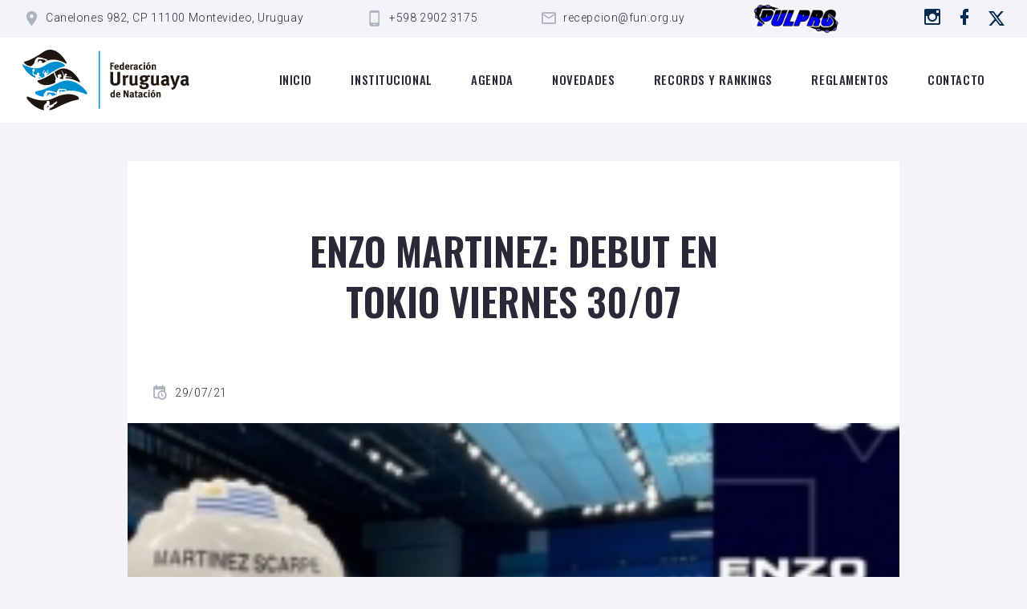

--- FILE ---
content_type: text/html; charset=UTF-8
request_url: https://fun.org.uy/novedad-individual.php?id=924
body_size: 5231
content:
<!DOCTYPE html>
<html class="wide wow-animation" lang="en">

<head>
    <!-- Site Title-->
    <title>Federación uruguaya de natación</title>
    <meta name="format-detection" content="telephone=no">
    <meta name="viewport" content="width=device-width, height=device-height, initial-scale=1.0, maximum-scale=1.0, user-scalable=0">
    <meta http-equiv="X-UA-Compatible" content="IE=edge">
    <meta charset="utf-8">
    <link rel="icon" href="images/favicon.png" type="image/x-icon">
    <!-- Stylesheets-->
    <link rel="stylesheet" type="text/css" href="//fonts.googleapis.com/css?family=Oswald:500,600,700|Roboto:300,300i,700|Condiment">
    <link rel="stylesheet" href="css/bootstrap.css">
    <link rel="stylesheet" href="css/fonts.css">
    <link rel="stylesheet" href="css/style.css" id="main-styles-link">
    <!--[if lt IE 10]>
    <div style="background: #212121; padding: 10px 0; box-shadow: 3px 3px 5px 0 rgba(0,0,0,.3); clear: both; text-align:center; position: relative; z-index:1;"><a href="http://windows.microsoft.com/en-US/internet-explorer/"><img src="images/ie8-panel/warning_bar_0000_us.jpg" border="0" height="42" width="820" alt="You are using an outdated browser. For a faster, safer browsing experience, upgrade for free today."></a></div>
    <script src="js/html5shiv.min.js"></script>
    <![endif]-->
</head>

<body>
    <div class="preloader loaded">
        <!--  <div class="preloader-body">
            <div class="cssload-box cssload-loading"></div>
        </div> -->
    </div>
    <div class="page text-center">

          <!-- Page Header-->
  <header class="section page-header">
    <!-- RD Navbar-->
    <div class="rd-navbar-wrap">
      <nav class="rd-navbar rd-navbar-classic" data-layout="rd-navbar-fixed" data-sm-layout="rd-navbar-fixed" data-md-layout="rd-navbar-fixed" data-md-device-layout="rd-navbar-fixed" data-lg-layout="rd-navbar-static" data-lg-device-layout="rd-navbar-static" data-xl-layout="rd-navbar-static" data-xl-device-layout="rd-navbar-static" data-lg-stick-up-offset="78px" data-xl-stick-up-offset="98px" data-xxl-stick-up-offset="118px" data-lg-stick-up="true" data-xl-stick-up="true" data-xxl-stick-up="true">
        <div class="rd-navbar-collapse-toggle rd-navbar-fixed-element-1" data-rd-navbar-toggle=".rd-navbar-collapse">
          <span></span>
        </div>
        <div class="rd-navbar-aside-outer rd-navbar-collapse bg-default">
          <div class="rd-navbar-aside">
            <ul class="list-inline list-inline-xxl">
              <li>
                <div class="unit unit-spacing-xs">
                  <div class="unit-left"><span class="icon mdi mdi-map-marker"></span></div>
                  <div class="unit-body">
                    <a href="https://www.google.com/maps/search/?api=1&query=Canelones+982%2C+CP+11100+Montevideo%2C+Uruguay" target="_blank">
                      Canelones 982, CP 11100 Montevideo, Uruguay
                    </a>
                  </div>

                </div>
              </li>
              <li>
                <div class="unit unit-spacing-xs">
                  <div class="unit-left"><span class="icon mdi mdi-cellphone-android"></span></div>
                  <div class="unit-body"><a href="tel:#">+598 2902 3175</a></div>
                </div>
              </li>
              <li>
                <div class="unit unit-spacing-xs">
                  <div class="unit-left"><span class="icon mdi mdi-email-outline"></span></div>
                  <div class="unit-body"><a href="mailto:recepcion@fun.org.uy" target="_blank">recepcion@fun.org.uy</a></div>
                </div>
              </li>
              <li>
                <div class="unit unit-spacing-xs">
                  <a target="_blank" href="https://www.fun.pulpro.com"><img src="images/logo_pulpro.png" width="120px" alt="pulpro"></a>
                </div>
              </li>
            </ul>
            <ul class="list-social">
                <li><a aria-label="Ir a instagram" class="icon mdi mdi-instagram" href="https://www.instagram.com/funoficial.uy/" target="_blank"></a></li>
                <li><a aria-label="Ir a Facebook" class="icon mdi mdi-facebook" href="https://www.facebook.com/FederacionUruguayadeNatacion" target="_blank"></a></li>
                <li><a title="Ir a X"  href="https://x.com/Funfederacionuy?t=1H7-jhEGjMEQH86ZY3_WuQ&s=08" target="_blank"><img src="images/icono_x.svg" alt="" width="22px" height="" style="margin-top: -3px;"/></a></li>
            </ul>
          </div>
        </div>
        <div class="rd-navbar-main-outer">
          <div class="rd-navbar-main">
            <!-- RD Navbar Panel-->
            <div class="rd-navbar-panel">
              <!-- RD Navbar Toggle-->
              <button class="rd-navbar-toggle" data-rd-navbar-toggle=".rd-navbar-nav-wrap"><span></span></button>
              <!-- RD Navbar Brand-->
              <div class="rd-navbar-brand"><a aria-label="Logo de la FUN" class="brand" href="index.php"><img class="brand-logo-dark logoResponsive" src="images/logo_fun.svg" alt="" width="250px" height="93px" /><img class="brand-logo-light" src="images/logo_fun_diapo.svg" alt="" width="250px" height="93px" /></a>
              </div>
            </div>
            <div class="rd-navbar-main-element">
              <div class="rd-navbar-nav-wrap">
                <!-- RD Navbar Nav-->
                <ul class="rd-navbar-nav">
                  <li class="rd-nav-item "><a class="rd-nav-link" href="index.php">Inicio</a>
                  </li>
                  <li class="rd-nav-item"><a class="rd-nav-link" href="institucional.php">Institucional</a>
                  </li>
                  <li class="rd-nav-item "><a class="rd-nav-link" href="calendario.php">Agenda</a>
                  </li>
                  <li class="rd-nav-item"><a class="rd-nav-link" href="novedad.php">Novedades</a>
                  </li>

                  <li class="rd-nav-item"><a class="rd-nav-link" href="records-rankings.php" target="_blank">Records y rankings</a>
                    <!-- http://ranking.fun.org.uy/general -->

                  </li>
                  <li class="rd-nav-item"><a class="rd-nav-link" href="reglamentos.php">Reglamentos</a>
                  </li>
                  <li class="rd-nav-item"><a class="rd-nav-link" href="contacto.php">Contacto</a>
                  </li>
                </ul>
              </div>

            </div>
          </div>
        </div>
      </nav>
    </div>
  </header>

                    <div class="container mt-5">
                <div class="row row-50 justify-content-center">
                    <div class="col-lg-11 col-xl-10">
                        <div class="section-blog-post">
                            <div class="section-blog-post-header">
                                <h1>ENZO MARTINEZ: DEBUT EN TOKIO VIERNES 30/07</h1>
                                <div class="post-bottom-panel">
                                    <div>
                                        <div class="group-xl">

                                            <div class="post-modern-time"><span class="post-icon icon mdi mdi-calendar-clock"></span>
                                                <time>
                                                    29/07/21</time>
                                            </div>
                                        </div>
                                    </div>

                                    <div>
                                        <div class="group-xl">
                                            <div class="post-modern-views"></div>
                                        </div>
                                    </div>

                                </div>
                            </div>

                            <div class="section-blog-post-figure">
                                                                    <img src="https://www.fun.org.uy/archivos/novedades/imagen_principal/n_924_th.jpg" alt="news" width="970" height="647">

                                                                <span class="badge badge-primary">Novedad</span>
                            </div>
                            <div class="section-blog-post-content">
                                <h5><div class="o9v6fnle cxmmr5t8 oygrvhab hcukyx3x c1et5uql ii04i59q" style="overflow-wrap: break-word; margin: 0.5em 0px 0px; white-space: pre-wrap; font-family: &quot;Segoe UI Historic&quot;, &quot;Segoe UI&quot;, Helvetica, Arial, sans-serif; color: rgb(5, 5, 5); font-size: 15px; background-color: rgb(255, 255, 255);">
<div dir="auto" style="font-family: inherit;">Enzo Mart&iacute;nez estar&aacute; debutando en <span style="font-family:inherit"><a class="oajrlxb2 g5ia77u1 qu0x051f esr5mh6w e9989ue4 r7d6kgcz rq0escxv nhd2j8a9 nc684nl6 p7hjln8o kvgmc6g5 cxmmr5t8 oygrvhab hcukyx3x jb3vyjys rz4wbd8a qt6c0cv9 a8nywdso i1ao9s8h esuyzwwr f1sip0of lzcic4wl py34i1dx gpro0wi8" href="https://l.facebook.com/l.php?u=https%3A%2F%2Fwww.instagram.com%2F_u%2Ftokyo2020%3Ffbclid%3DIwAR3us7qhtjR-pPuAgrXoxyZJT7MknezxMbyLiX7Emqr29bxWr4AzJ8J_l7g&amp;h=AT0tPsd3NyTSmqX4wXB2g4v5gLvPSVJiRip89S9rUarZrVRH_6hyRZovvmh7_9E9XQdy92DnYzlinkTbIN3iTFIGJEs_oCksv93JDCnZE1eu53JCDXFgrczXZF9Drm9rprOZ&amp;__tn__=-UK-R&amp;c[0]=[base64]" rel="nofollow noopener" style="cursor: pointer; text-decoration-line: none; outline: none; list-style: none; border-width: 0px; border-style: initial; border-color: initial; padding: 0px; margin: 0px; touch-action: manipulation; background-color: transparent; text-align: inherit; display: inline; -webkit-tap-highlight-color: transparent; box-sizing: border-box; font-family: inherit;" tabindex="0" target="_blank">@tokyo2020</a></span> este viernes a las 7:12 am de <span style="font-family:inherit"><img alt="????????" src="https://static.xx.fbcdn.net/images/emoji.php/v9/t40/1/16/1f1fa_1f1fe.png" style="border:0px; height:16px; width:16px" /></span> en los 50 metros libre.</div>
</div>

<div class="o9v6fnle cxmmr5t8 oygrvhab hcukyx3x c1et5uql ii04i59q" style="overflow-wrap: break-word; margin: 0.5em 0px 0px; white-space: pre-wrap; font-family: &quot;Segoe UI Historic&quot;, &quot;Segoe UI&quot;, Helvetica, Arial, sans-serif; color: rgb(5, 5, 5); font-size: 15px; background-color: rgb(255, 255, 255);">
<div dir="auto" style="font-family: inherit;">Ira en la serie 6, carril 1.</div>
</div>

<div class="o9v6fnle cxmmr5t8 oygrvhab hcukyx3x c1et5uql ii04i59q" style="overflow-wrap: break-word; margin: 0.5em 0px 0px; white-space: pre-wrap; font-family: &quot;Segoe UI Historic&quot;, &quot;Segoe UI&quot;, Helvetica, Arial, sans-serif; color: rgb(5, 5, 5); font-size: 15px; background-color: rgb(255, 255, 255);">
<div dir="auto" style="font-family: inherit;">&Eacute;xitos <span style="font-family:inherit"><a class="oajrlxb2 g5ia77u1 qu0x051f esr5mh6w e9989ue4 r7d6kgcz rq0escxv nhd2j8a9 nc684nl6 p7hjln8o kvgmc6g5 cxmmr5t8 oygrvhab hcukyx3x jb3vyjys rz4wbd8a qt6c0cv9 a8nywdso i1ao9s8h esuyzwwr f1sip0of lzcic4wl py34i1dx gpro0wi8" href="https://l.facebook.com/l.php?u=https%3A%2F%2Fwww.instagram.com%2F_u%2Fenzomartinez15%3Ffbclid%3DIwAR3E8cEZmzXO7KSnqm2XL7u78q7Wzh0mfFOFQRSJ8pjGDwG6CfdAZtYfPh4&amp;h=AT1yw9JkVitpPYwukovVEQ-nmnQ7XwJOXVTF9hQP63KXR1Eo4xASwo-7pqCFszsgAuIG98SNlWc2C_70Zk2NKQcOAxdXxoa4pUWR47gOMTkXx5VYgtImKUK2Ex2AW-7d7MLT&amp;__tn__=-UK-R&amp;c[0]=[base64]" rel="nofollow noopener" style="cursor: pointer; text-decoration-line: none; outline: none; list-style: none; border-width: 0px; border-style: initial; border-color: initial; padding: 0px; margin: 0px; touch-action: manipulation; background-color: transparent; text-align: inherit; display: inline; -webkit-tap-highlight-color: transparent; box-sizing: border-box; font-family: inherit;" tabindex="0" target="_blank">@enzomartinez15</a></span> !</div>
</div>

<div class="o9v6fnle cxmmr5t8 oygrvhab hcukyx3x c1et5uql ii04i59q" style="overflow-wrap: break-word; margin: 0.5em 0px 0px; white-space: pre-wrap; font-family: &quot;Segoe UI Historic&quot;, &quot;Segoe UI&quot;, Helvetica, Arial, sans-serif; color: rgb(5, 5, 5); font-size: 15px; background-color: rgb(255, 255, 255);">
<div dir="auto" style="font-family: inherit;"><span style="font-family:inherit"><a class="oajrlxb2 g5ia77u1 qu0x051f esr5mh6w e9989ue4 r7d6kgcz rq0escxv nhd2j8a9 nc684nl6 p7hjln8o kvgmc6g5 cxmmr5t8 oygrvhab hcukyx3x jb3vyjys rz4wbd8a qt6c0cv9 a8nywdso i1ao9s8h esuyzwwr f1sip0of lzcic4wl q66pz984 gpro0wi8 b1v8xokw" href="https://www.facebook.com/hashtag/funnatacion?__eep__=6&amp;__cft__[0]=AZVFSdYz6OAR8cqcAgiVkuL0jHz0YrIQpbJ42ZAJ9gF0W_5eNSXPJ_U-KoZfiKVr1eNgb0ukbM42ncwxJWLNe9ZqTJQiGwXhG_y76NPNN9pOOTI8EnD7Gba9JwwCSeaf9C_HNEhTfAaZ0CYbx_Fy0wCwt5qzxhvQbUtr6ZacLhN-YWXpFDlWE8lLqWchrMnfLD4&amp;__tn__=*NK-R" style="cursor: pointer; text-decoration-line: none; outline: none; list-style: none; border-width: 0px; border-style: initial; border-color: initial; padding: 0px; margin: 0px; touch-action: manipulation; background-color: transparent; text-align: inherit; display: inline; -webkit-tap-highlight-color: transparent; box-sizing: border-box; font-family: inherit;" tabindex="0">#funnatacion</a></span> <span style="font-family:inherit"><a class="oajrlxb2 g5ia77u1 qu0x051f esr5mh6w e9989ue4 r7d6kgcz rq0escxv nhd2j8a9 nc684nl6 p7hjln8o kvgmc6g5 cxmmr5t8 oygrvhab hcukyx3x jb3vyjys rz4wbd8a qt6c0cv9 a8nywdso i1ao9s8h esuyzwwr f1sip0of lzcic4wl q66pz984 gpro0wi8 b1v8xokw" href="https://www.facebook.com/hashtag/natacion?__eep__=6&amp;__cft__[0]=AZVFSdYz6OAR8cqcAgiVkuL0jHz0YrIQpbJ42ZAJ9gF0W_5eNSXPJ_U-KoZfiKVr1eNgb0ukbM42ncwxJWLNe9ZqTJQiGwXhG_y76NPNN9pOOTI8EnD7Gba9JwwCSeaf9C_HNEhTfAaZ0CYbx_Fy0wCwt5qzxhvQbUtr6ZacLhN-YWXpFDlWE8lLqWchrMnfLD4&amp;__tn__=*NK-R" style="cursor: pointer; text-decoration-line: none; outline: none; list-style: none; border-width: 0px; border-style: initial; border-color: initial; padding: 0px; margin: 0px; touch-action: manipulation; background-color: transparent; text-align: inherit; display: inline; -webkit-tap-highlight-color: transparent; box-sizing: border-box; font-family: inherit;" tabindex="0">#natacion</a></span> <span style="font-family:inherit"><a class="oajrlxb2 g5ia77u1 qu0x051f esr5mh6w e9989ue4 r7d6kgcz rq0escxv nhd2j8a9 nc684nl6 p7hjln8o kvgmc6g5 cxmmr5t8 oygrvhab hcukyx3x jb3vyjys rz4wbd8a qt6c0cv9 a8nywdso i1ao9s8h esuyzwwr f1sip0of lzcic4wl q66pz984 gpro0wi8 b1v8xokw" href="https://www.facebook.com/hashtag/jjoo?__eep__=6&amp;__cft__[0]=AZVFSdYz6OAR8cqcAgiVkuL0jHz0YrIQpbJ42ZAJ9gF0W_5eNSXPJ_U-KoZfiKVr1eNgb0ukbM42ncwxJWLNe9ZqTJQiGwXhG_y76NPNN9pOOTI8EnD7Gba9JwwCSeaf9C_HNEhTfAaZ0CYbx_Fy0wCwt5qzxhvQbUtr6ZacLhN-YWXpFDlWE8lLqWchrMnfLD4&amp;__tn__=*NK-R" style="cursor: pointer; text-decoration-line: none; outline: none; list-style: none; border-width: 0px; border-style: initial; border-color: initial; padding: 0px; margin: 0px; touch-action: manipulation; background-color: transparent; text-align: inherit; display: inline; -webkit-tap-highlight-color: transparent; box-sizing: border-box; font-family: inherit;" tabindex="0">#jjoo</a></span> <span style="font-family:inherit"><a class="oajrlxb2 g5ia77u1 qu0x051f esr5mh6w e9989ue4 r7d6kgcz rq0escxv nhd2j8a9 nc684nl6 p7hjln8o kvgmc6g5 cxmmr5t8 oygrvhab hcukyx3x jb3vyjys rz4wbd8a qt6c0cv9 a8nywdso i1ao9s8h esuyzwwr f1sip0of lzcic4wl q66pz984 gpro0wi8 b1v8xokw" href="https://www.facebook.com/hashtag/tokyo2020?__eep__=6&amp;__cft__[0]=AZVFSdYz6OAR8cqcAgiVkuL0jHz0YrIQpbJ42ZAJ9gF0W_5eNSXPJ_U-KoZfiKVr1eNgb0ukbM42ncwxJWLNe9ZqTJQiGwXhG_y76NPNN9pOOTI8EnD7Gba9JwwCSeaf9C_HNEhTfAaZ0CYbx_Fy0wCwt5qzxhvQbUtr6ZacLhN-YWXpFDlWE8lLqWchrMnfLD4&amp;__tn__=*NK-R" style="cursor: pointer; text-decoration-line: none; outline: none; list-style: none; border-width: 0px; border-style: initial; border-color: initial; padding: 0px; margin: 0px; touch-action: manipulation; background-color: transparent; text-align: inherit; display: inline; -webkit-tap-highlight-color: transparent; box-sizing: border-box; font-family: inherit;" tabindex="0">#tokyo2020</a></span> <span style="font-family:inherit"><a class="oajrlxb2 g5ia77u1 qu0x051f esr5mh6w e9989ue4 r7d6kgcz rq0escxv nhd2j8a9 nc684nl6 p7hjln8o kvgmc6g5 cxmmr5t8 oygrvhab hcukyx3x jb3vyjys rz4wbd8a qt6c0cv9 a8nywdso i1ao9s8h esuyzwwr f1sip0of lzcic4wl q66pz984 gpro0wi8 b1v8xokw" href="https://www.facebook.com/hashtag/50libre?__eep__=6&amp;__cft__[0]=AZVFSdYz6OAR8cqcAgiVkuL0jHz0YrIQpbJ42ZAJ9gF0W_5eNSXPJ_U-KoZfiKVr1eNgb0ukbM42ncwxJWLNe9ZqTJQiGwXhG_y76NPNN9pOOTI8EnD7Gba9JwwCSeaf9C_HNEhTfAaZ0CYbx_Fy0wCwt5qzxhvQbUtr6ZacLhN-YWXpFDlWE8lLqWchrMnfLD4&amp;__tn__=*NK-R" style="cursor: pointer; text-decoration-line: none; outline: none; list-style: none; border-width: 0px; border-style: initial; border-color: initial; padding: 0px; margin: 0px; touch-action: manipulation; background-color: transparent; text-align: inherit; display: inline; -webkit-tap-highlight-color: transparent; box-sizing: border-box; font-family: inherit;" tabindex="0">#50libre</a></span> <span style="font-family:inherit"><a class="oajrlxb2 g5ia77u1 qu0x051f esr5mh6w e9989ue4 r7d6kgcz rq0escxv nhd2j8a9 nc684nl6 p7hjln8o kvgmc6g5 cxmmr5t8 oygrvhab hcukyx3x jb3vyjys rz4wbd8a qt6c0cv9 a8nywdso i1ao9s8h esuyzwwr f1sip0of lzcic4wl q66pz984 gpro0wi8 b1v8xokw" href="https://www.facebook.com/hashtag/varones?__eep__=6&amp;__cft__[0]=AZVFSdYz6OAR8cqcAgiVkuL0jHz0YrIQpbJ42ZAJ9gF0W_5eNSXPJ_U-KoZfiKVr1eNgb0ukbM42ncwxJWLNe9ZqTJQiGwXhG_y76NPNN9pOOTI8EnD7Gba9JwwCSeaf9C_HNEhTfAaZ0CYbx_Fy0wCwt5qzxhvQbUtr6ZacLhN-YWXpFDlWE8lLqWchrMnfLD4&amp;__tn__=*NK-R" style="cursor: pointer; text-decoration-line: none; outline: none; list-style: none; border-width: 0px; border-style: initial; border-color: initial; padding: 0px; margin: 0px; touch-action: manipulation; background-color: transparent; text-align: inherit; display: inline; -webkit-tap-highlight-color: transparent; box-sizing: border-box; font-family: inherit;" tabindex="0">#varones</a></span></div>
</div>
</h5>

                                <section class="section section-xxl bg-white isotope-wrap pb-2">
                                    <div class="container container-fluid-2 container-inset-75">

                                        <div class="row row-30 isotope" data-isotope-layout="fitRows" data-isotope-group="gallery" data-lightgallery="group">
                                                                                    </div>
                                    </div>
                                </section>





                                                                    <p class="text-gray-600">
 
                                    <a class="calendario-hover" onclick="abrirAjdunto(346)">


                                      <!--  <a class="calendario-hover" href="https://www.fun.org.uy/archivos/novedades/adjuntos/n_924_346" download> -->
                                            <svg xmlns="http://www.w3.org/2000/svg" width="20" height="20" fill="currentColor" class="bi bi-file-earmark-arrow-down" viewBox="0 0 16 16">
                                                <path d="M8.5 6.5a.5.5 0 0 0-1 0v3.793L6.354 9.146a.5.5 0 1 0-.708.708l2 2a.5.5 0 0 0 .708 0l2-2a.5.5 0 0 0-.708-.708L8.5 10.293V6.5z"></path>
                                                <path d="M14 14V4.5L9.5 0H4a2 2 0 0 0-2 2v12a2 2 0 0 0 2 2h8a2 2 0 0 0 2-2zM9.5 3A1.5 1.5 0 0 0 11 4.5h2V14a1 1 0 0 1-1 1H4a1 1 0 0 1-1-1V2a1 1 0 0 1 1-1h5.5v2z"></path>
                                            </svg>
                                            ENZO MARTINEZ.jpg</a>

                                    </p>
                                                            </div>
                        </div>
                    </div>
                </div>
            </div>

        


        <!-- Page Footer-->
<footer class="section footer-classic bg-footer bg-overlay-90 context-dark  ">
  <div class="section-xxl">
    <div class="container">
      <div class="row row-50 justify-content-center">
        <div class="col-lg-4 wow fadeInUp" data-wow-delay=".1s">
          <h2>Sobre nosotros</h2>
          <p class="max-width-xl-90 text-gray-400">
            La Federación Uruguaya de Natación (FUN), es la entidad rectora de todas las actividades deportivas acuáticas que se desarrollan en Uruguay, reguladas por la World Aquatics.
          </p><a class="footer-brand" href="institucional.php"><img src="images/logo_fun_diapo.svg" alt="" width="100px" height="37px" /></a>
        </div>

        <div class="col-sm-8 col-md-6 col-lg-4 wow fadeInUp" data-wow-delay=".2s">

          <h2>Marcas amigas</h2>
          <div class="logos_footer mt-4">
            <h4>Platinum:</h4>
            <div class="logos_footer mt-2 mb-2">
              <div class="mb-4">
                <img src="images/ciemsa_white.png" alt="ciemsa" style="max-height: 75px;" />
              </div>
            </div>
            <h4>Oro:</h4>
            <div class="logos_footer mt-2 mb-2">
              <div class="mb-4">
                <img src="images/kw_white.svg" alt="kw" style="max-height: 60px;" />
              </div>
              <div class="mb-4">
                <img src="images/santa_clara_logo.png" alt="santa clara" style="max-height: 60px;" />
              </div>
              <div class="mb-4">
                <img src="images/arena_logo.webp" alt="arena" style="max-height: 60px;" />
              </div>
            </div>
            <h4>Bronce:</h4>
            <div class="logos_footer mt-2 mb-2">
              <div class="mb-4">
                <img src="images/Logo-SantiagoFaux-Final-SVG_02.svg" alt="santiago" style="max-height: 60px;" />
              </div>
              <div class="mb-4">
                <img src="images/kinesiologia_andrea_chahnazarff_white.svg" alt="kinesiologia andrea chahnazarff" style="max-height: 60px;" />
              </div>
            </div>
          </div>


        </div>

        <div class="col-sm-8 col-md-6 col-lg-4 wow fadeInUp" data-wow-delay=".3s">
          <h2>Contacto</h2>
          <form class="rd-form form-sm rd-mailform" data-form-output="form-output-global" data-form-type="contact" method="post" action="bat/rd-mailform.php">
            <div class="form-wrap">
              <input class="form-input" id="footer-form-name" type="text" name="name" data-constraints="@Required">
              <label class="form-label" for="footer-form-name">Nombre</label>
            </div>
            <div class="form-wrap">
              <input class="form-input" id="footer-form-email" type="email" name="email" data-constraints="@Email @Required">
              <label class="form-label" for="footer-form-email">E-mail</label>
            </div>
            <div class="form-wrap">
              <label class="form-label" for="footer-form-message">Mensaje</label>
              <textarea class="form-input" id="footer-form-message" name="message" data-constraints="@Required"></textarea>
            </div>
            <div class="form-wrap">
              <button class="button button-md nuevo" type="submit">Enviar</button>

            </div>
          </form>

          <div style="margin-top: 50px;">
            <ul class="list-social">
              <li><a aria-label="Ir a instagram" class="icon mdi mdi-instagram" href="https://www.instagram.com/funoficial.uy/" target="_blank" style="color: #007bff;"></a></li>
              <li><a aria-label="Ir a Facebook" class="icon mdi mdi-facebook" href="https://www.facebook.com/FederacionUruguayadeNatacion" target="_blank" style="color: #007bff;"></a></li>
              <li><a title="Ir a X" href="https://x.com/Funfederacionuy?t=1H7-jhEGjMEQH86ZY3_WuQ&s=08" target="_blank"><img src="images/icono_x_celeste.svg" alt="" width="22px" height="" style="margin-top: -3px;" /></a></li>
            </ul>
          </div>

        </div>

      </div>

    </div>

  </div>

  <div class="container wow fadeInUp" data-wow-delay="0s">
    <!-- Rights-->
    <p class="rights"><span>&copy;&nbsp;</span><span> 2015 - 2025 </span>Federación Uruguaya de Natación
      <a href="https://www.sodio.com.uy" target="_blank" class="sodio"></a>
    </p>
    <div class="col-4">
    </div>
  </div>
</footer>
    </div>




    </div>
    <!-- Global Mailform Output-->
    <div class="snackbars" id="form-output-global"></div>
    <!-- Javascript-->
    <script src="js/core.min.js"></script>
    <script src="js/script.js"></script>
    <script>
function abrirAjdunto(id) {
    var downloadUrl = 'download.php?tipo=nov&adjunto_id=' + id;
    var newWindow = window.open(downloadUrl, '_blank');
    if (newWindow) {
        newWindow.focus();
    } else {
        alert('Por favor, habilite las ventanas emergentes en su navegador para descargar el archivo.');
    }
}
</script>
</body>

</html>

--- FILE ---
content_type: image/svg+xml
request_url: https://fun.org.uy/images/Logo-SantiagoFaux-Final-SVG_02.svg
body_size: 6391
content:
<?xml version="1.0" encoding="UTF-8"?>
<svg id="Capa_1" data-name="Capa 1" xmlns="http://www.w3.org/2000/svg" viewBox="0 0 1619 948">
  <defs>
    <style>
      .cls-1, .cls-2 {
        fill: #fff;
      }

      .cls-2 {
        fill-rule: evenodd;
      }

      .cls-3 {
        fill: #ff9200;
      }
    </style>
  </defs>
  <g>
    <path class="cls-1" d="m1313.1,227.21h-31.04l-49.63-64.05c-3.99-5.17-9.99-7.89-16.06-7.89v-.07h-266.94c-7.12,0-13.39,3.66-17.03,9.2l-48.66,62.81h-261.68c-58.87,0-96.82,23.73-89.9,91.39h15.8c4.93-52.23,24.58-50.68,74.1-50.68h271.58v-.07c6.06,0,12.06-2.71,16.06-7.89l49.63-64.05h247.15l48.66,62.81c3.64,5.54,9.9,9.2,17.03,9.2h40.94c21.77,0,41.57,8.92,55.94,23.29s23.29,34.17,23.29,55.94l16.82,275.51h12.87l11.02-275.51c0-33-13.49-62.99-35.21-84.72-21.73-21.73-51.72-35.21-84.72-35.21h0Z"/>
    <path class="cls-1" d="m1307.69,486.98c-.08-1.17-.19-2.34-.35-3.51-.02-1.09-.09-2.17-.19-3.25-1.62-16.01-5.01-30.36-9.88-45.73-10.2-29.68-22.33-50.9-42.4-75.13-20.59-23.44-39.61-38.46-67.17-53.17-28.83-14.27-52.7-20.88-84.76-23.64-42.82-2.12-75.28,4.17-113.63,23.27-16.46,9.28-81.08,56.54-78.48,76.71.79-.18,67.8-53.46,85.58-61.67,36.04-14.52,65.5-18.54,104.22-14.53,28.12,3.93,48.87,10.77,73.67,24.57,23.27,13.82,39.18,27.51,56.18,48.53,16.24,21.31,26,39.84,33.82,65.4,3.8,13.55,5.93,24.91,7.21,38.8.09.91.2,1.81.3,2.72.05.99.09,1.97.15,2.96.72,10.85.72,20.1-.04,31.04-2.49,27.62-8.47,48.34-20.76,73.3-12.67,23.84-25.72,40.31-45.88,58.29-20.87,17.59-39.2,28.14-64.89,37.42-27.25,8.99-49.12,11.87-77.76,10.49-80.16-8.54-123.31-52.06-130.96-53.13,3.24,32.47,98.81,67.21,129.09,72.5,31.67,3.59,56.16,1.77,86.95-6.52,29.67-8.96,51.07-19.96,75.65-38.8,24.24-19.7,40.1-38.11,55.82-65.06,15.61-28.72,23.5-52.78,27.46-85.13,1.24-12.32,1.82-24.37,1.03-36.72h.01Z"/>
    <path class="cls-1" d="m1096.56,327.91c-5.35-.86-10.7-1.41-16.37-1.77-17.39-.67-30.73.99-47.09,5.62-16.05,5-27.42,10.77-40.2,20.35-11.1,8.88-20.23,18.99-26.66,30.71-.79,1.43-.82,2.95-.08,4.46.73,1.51,2.02,2.59,3.8,3.17l.46.15c3.04,1.01,6.36,0,7.87-2.39,6.29-9.98,14.93-18.6,25.06-25.92,11.52-7.85,21.62-12.48,35.74-16.32,14.13-3.46,25.62-4.53,40.42-3.53,4.34.38,8.22.87,12.1,1.55,9.78,1.71,19.38,4.43,28.45,8.14,2.39.97,4.84,1.06,7.23.25,2.4-.81,4.07-2.29,4.94-4.36l.43-1.02c1.54-3.69-.42-7.83-4.6-9.67-9.97-4.41-20.4-7.64-31.5-9.42h0Z"/>
    <path class="cls-2" d="m1322.93,299.49c26.2,0,47.45,21.24,47.45,47.45s-21.24,47.45-47.45,47.45c-17.2,0-32.26-9.15-40.58-22.85,6.95,8.12,17.26,13.27,28.79,13.27,20.92,0,37.87-16.96,37.87-37.87s-16.95-37.87-37.87-37.87c-11.52,0-21.84,5.15-28.79,13.27,8.32-13.69,23.38-22.85,40.58-22.85h0Z"/>
    <path class="cls-2" d="m669.43,150.34h42.72c18.94,0,34.44,15.5,34.44,34.44v18.3c-6.07-9.87-16.98-16.48-29.35-16.48h-52.89c-12.37,0-23.28,6.62-29.35,16.48v-18.3c0-18.94,15.49-34.44,34.44-34.44h0Z"/>
  </g>
  <g>
    <path class="cls-3" d="m286.89,636.06c34.36-1.81,64.8-12.96,88.92-38.58,7.54-8.14,12.96-17.78,15.67-28.33,3.92-14.77-.3-27.73-9.34-39.49-6.63-9.04-15.07-15.67-24.41-21.4-15.37-9.95-32.25-16.28-49.43-21.4-16.28-4.82-32.55-9.34-48.83-14.17-10.25-3.32-20.5-6.93-29.84-12.36-3.32-2.11-6.33-3.92-9.34-6.33-17.78-14.47-20.19-35.27-12.06-54.86,4.22-9.65,9.95-17.78,16.88-25.62,16.28-17.78,36.47-30.74,58.47-40.39,17.18-7.84,35.27-12.96,53.95-15.07,19.59-2.71,38.88-1.81,57.57,5.73,23.51,9.34,37.07,29.84,37.38,54.86,0,6.93-.6,13.87-2.11,20.5-.6,2.71-1.51,5.43-3.32,7.84-4.82,6.33-12.66,5.73-16.28-1.51-1.51-3.01-1.51-6.03-1.81-9.34-.3-6.93.3-14.17,1.21-20.8,1.81-11.15-2.41-19.59-9.95-26.52-8.44-7.23-18.39-11.15-28.94-13.56-18.39-3.62-36.47-2.11-54.56,2.11-26.22,6.03-50.34,16.88-71.44,34.06-10.85,9.04-20.19,19.29-26.22,32.55-2.71,6.33-4.52,13.26-3.92,20.5.6,9.34,5.43,16.58,12.96,22,7.54,5.73,16.28,9.65,25.32,12.66,16.28,5.43,32.55,9.04,48.83,14.17,13.87,4.22,28.03,8.74,41.6,14.77,13.26,6.03,25.62,13.56,36.47,23.51,8.14,7.54,14.77,16.28,18.99,26.83,7.23,18.08,4.22,35.27-5.73,51.54-8.74,14.47-21.4,25.02-35.87,33.76-16.88,9.95-34.96,15.98-54.26,18.39-11.76,1.21-23.81,1.21-35.27-1.81-5.73-1.21-10.85-3.32-15.67-6.33-3.32-2.41-6.03-4.82-7.84-8.44-4.22-7.23-3.32-13.86,2.41-19.89,5.12-5.43,11.45-9.34,18.69-12.36,20.8-8.14,42.2-14.47,64.5-17.48,4.22-.6,8.74-.3,12.96-.3.9,0,1.51,0,2.11.3.9,0,1.81.3,1.81,1.21.3,1.51-.9,1.51-2.11,1.81-5.43,0-11.15.3-16.88,1.21-19.59,3.32-38.28,8.74-56.67,16.28-6.93,3.01-13.26,6.63-18.69,11.75-6.63,6.63-6.33,13.56.9,19.89,3.62,2.71,7.54,4.52,12.06,5.73,6.93,1.81,13.87,2.41,21.1,2.41Z"/>
    <path class="cls-3" d="m493.67,464.25c-3.32,1.51-5.73,3.62-8.14,5.73-1.21.9-1.51,2.41-1.51,3.92-.6,4.82-1.51,6.03-6.33,5.43-2.71-.6-4.52.6-6.33,2.11-9.34,8.44-18.99,16.58-28.63,25.02-2.41,2.11-5.12,3.92-7.84,5.43-3.62,1.81-7.23,2.11-10.55,0-3.32-2.71-4.52-6.33-3.92-10.25.3-2.11.9-4.22,1.81-6.33,4.82-11.76,12.66-21.4,23.21-28.94,5.43-3.62,11.15-6.03,17.78-6.03,4.82,0,9.34.9,13.26,3.92,2.11,1.81,3.92,1.51,6.03-.3,2.71-2.11,5.73-4.22,8.74-6.33,1.51-1.21,3.32-2.11,5.12-2.71,3.62-.9,6.63,1.51,6.33,5.43,0,1.81-.9,3.62-1.51,5.12-2.71,5.73-5.12,11.15-7.54,16.88-1.81,4.22-3.32,8.44-3.62,12.96-.6,4.82.6,5.73,5.12,5.43,2.41-.3,4.82-.9,6.93-1.51,15.37-5.12,29.84-11.76,43.71-20.19,1.21-.6,2.11-1.21,3.32-1.81.9-.6,1.81-.3,2.41.3.6.9.3,1.81-.3,2.41-1.81,1.21-3.32,2.41-4.82,3.62-8.74,5.43-18.08,9.95-27.73,14.17-5.73,2.71-11.76,5.12-18.08,7.23-2.41.6-4.52,1.21-6.93,1.51-6.63.3-10.25-3.32-9.95-10.25,0-3.32.9-6.93,2.11-10.25,1.81-6.03,4.22-11.76,6.63-17.78.3-.9,1.21-1.81,1.21-3.92Zm-29.54,13.26c-11.15,3.32-18.69,11.15-25.32,20.19,9.04-5.73,17.48-12.66,25.32-20.19Z"/>
    <path class="cls-3" d="m552.44,504.94c5.12-5.12,10.55-9.95,15.67-14.77,10.25-9.34,20.8-18.39,32.55-25.92,3.32-2.11,6.93-3.92,10.85-5.12,8.14-2.11,14.77,2.71,15.07,11.15.3,4.22.3,8.74-.6,12.96-.3,3.01-.6,5.73,0,8.44.3,3.92,1.81,5.12,6.03,5.12,5.12,0,9.65-1.51,14.47-3.32,12.66-4.52,25.32-9.34,37.98-14.47,1.21-.6,2.71-1.21,4.22-1.51,1.21-.6,2.71-.9,3.32.9.9,1.51-.6,2.41-1.81,3.01-.9.6-2.11,1.21-3.32,1.81-14.17,6.03-28.03,12.06-41.9,18.08-3.62,1.51-6.93,2.71-10.55,3.32-8.14,1.21-14.17-2.41-16.88-10.25-2.11-6.03-1.51-12.06-.9-18.39,0-.9,0-1.51.3-2.41.6-5.43-.9-6.63-6.33-4.82-3.62,1.21-6.93,3.01-10.25,5.12-12.06,7.84-23.21,16.88-33.46,26.83-5.73,5.43-10.85,11.15-16.28,16.58-1.51,1.21-2.71,2.71-3.92,3.62-4.82,3.92-10.25,1.81-11.45-3.92-.9-3.01-.6-6.33,0-9.34,5.12-21.7,14.47-41.29,27.13-59.38.9-1.21,2.11-2.41,3.01-3.32,3.62-3.01,7.23-3.32,10.85-.9,3.32,2.41,4.52,6.33,3.32,10.25-1.21,3.32-3.01,6.63-5.12,9.65-7.23,12.06-14.17,24.41-20.8,36.77-.6.9-1.21,2.11-1.81,3.32.3.3.3.6.6.9Z"/>
    <path class="cls-3" d="m770.37,391.91c35.57-1.51,74.15-1.21,112.73-1.51,8.44,0,17.18-.6,25.62-.6,2.11,0,5.12-.6,5.43,2.11,0,3.32-3.32,2.11-5.12,2.41-19.59,1.21-39.49.6-59.08.9-29.24.6-58.17,1.21-87.41,2.11-7.54.3-15.07.9-22.61.9-3.01,0-4.82,1.21-6.03,3.92-19.89,38.58-37.98,77.77-52.75,118.46-10.55,28.94-17.22,38.06-16.91,48.61v1.51c-.3,1.51-.9,3.01-2.71,3.32-1.81.3-3.01-.9-3.62-2.71-.9-1.81-.9-3.92-.9-5.73,0-8.74,2.75-14.55,12.7-43.19,12.06-35.87,24.72-72.04,38.88-107.3,1.51-4.22,3.32-8.14,4.82-12.06,1.21-3.01.9-3.62-2.41-3.92-3.01,0-6.03,0-9.04.3-21.1.9-42.2,1.51-63.3,3.32-12.96,1.21-25.92,1.51-38.58,2.71-9.34.6-18.69.9-28.03.6-5.43,0-10.85-.6-15.97-2.11-3.01-.6-5.73-1.81-8.14-3.92-2.41-2.11-3.32-4.82-2.11-6.93,1.21-2.71,3.32-3.62,6.03-3.62,1.81.3,3.62.3,5.43.6,8.44,1.51,16.88,2.41,25.32,2.41h129.61c4.22,0,6.63-1.21,8.14-5.43,5.73-13.86,12.06-27.43,18.09-41.29.9-1.81,1.51-3.62,2.11-5.73.6-1.51.9-3.01-.3-4.52-2.41-3.01-2.11-6.03.3-8.74,2.41-2.71,5.43-3.92,9.04-3.01,6.63,1.81,10.85,8.74,9.95,16.58-.6,6.93-3.01,13.56-5.73,19.89-3.32,7.84-7.23,15.67-10.85,23.51-.3.9-.9,1.81-1.21,2.71-2.71,5.12-2.41,5.43,3.01,5.43h25.62Z"/>
    <path class="cls-3" d="m723.35,504.34c0-3.01.6-5.73,1.21-8.44,3.32-16.58,10.55-31.65,19.59-45.82,1.21-1.81,2.71-3.62,4.52-4.82,3.32-2.11,6.93-2.41,10.25-.3,4.52,2.71,5.73,6.93,3.01,11.45-3.62,6.33-7.23,12.36-10.85,18.39-3.92,6.93-7.54,13.86-10.85,21.1-1.81,3.62-3.32,7.54-3.92,11.75-1.21,6.03.6,7.84,6.63,6.63,4.52-.9,8.74-2.11,12.96-3.92,12.06-4.82,23.51-11.45,34.96-17.48,10.25-5.43,20.5-11.15,31.05-16.58,1.21-.6,3.01-2.41,4.22-.6,1.21,2.11-1.21,2.71-2.41,3.62-8.74,5.73-18.39,10.55-27.43,15.67-9.34,5.43-18.69,10.85-28.33,16.28-7.84,4.22-15.67,8.44-24.41,10.25-11.45,2.11-18.39-2.71-19.89-14.17-.3-1.21-.3-2.11-.3-3.01Zm48.53-92.23c5.12,0,9.04,4.52,8.44,10.25-.3,3.01-1.81,5.73-3.62,8.14-2.41,3.01-5.43,4.52-9.34,3.62-3.62-.9-5.43-3.62-6.33-6.93-2.11-6.63,4.22-15.07,10.85-15.07Z"/>
    <path class="cls-3" d="m880.08,464.25c-3.32,1.51-5.73,3.62-8.14,5.73-1.21.9-1.51,2.41-1.51,3.92-.6,4.82-1.51,6.03-6.33,5.43-2.71-.6-4.52.6-6.33,2.11-9.34,8.44-18.99,16.58-28.63,25.02-2.41,2.11-5.12,3.92-7.84,5.43-3.62,1.81-7.23,2.11-10.55,0-3.32-2.71-4.52-6.33-3.92-10.25.3-2.11.9-4.22,1.81-6.33,4.82-11.76,12.66-21.4,23.21-28.94,5.43-3.62,11.15-6.03,17.78-6.03,4.82,0,9.34.9,13.26,3.92,2.11,1.81,3.92,1.51,6.03-.3,2.71-2.11,5.73-4.22,8.74-6.33,1.51-1.21,3.32-2.11,5.12-2.71,3.62-.9,6.63,1.51,6.33,5.43,0,1.81-.9,3.62-1.51,5.12-2.71,5.73-5.12,11.15-7.54,16.88-1.81,4.22-3.32,8.44-3.62,12.96-.6,4.82.6,5.73,5.12,5.43,2.41-.3,4.82-.9,6.93-1.51,15.37-5.12,29.84-11.76,43.71-20.19,1.21-.6,2.11-1.21,3.32-1.81.9-.6,1.81-.3,2.41.3.6.9.3,1.81-.3,2.41-1.81,1.21-3.32,2.41-4.82,3.62-8.74,5.43-18.09,9.95-27.73,14.17-5.73,2.71-11.76,5.12-18.08,7.23-2.41.6-4.52,1.21-6.93,1.51-6.63.3-10.25-3.32-9.95-10.25,0-3.32.9-6.93,2.11-10.25,1.81-6.03,4.22-11.76,6.63-17.78.3-.9,1.21-1.81,1.21-3.92Zm-29.54,13.26c-11.15,3.32-18.69,11.15-25.32,20.19,9.04-5.73,17.48-12.66,25.32-20.19Z"/>
    <path class="cls-3" d="m1073.59,479.92c-10.85.3-21.4,2.11-31.95,3.01-3.01.6-4.22,2.11-4.52,5.12-2.11,12.96-5.43,25.62-9.95,38.28-9.34,26.52-21.7,51.54-40.09,73.55-12.36,15.07-26.53,28.03-44.61,36.47-9.34,4.52-19.29,7.54-29.84,6.93-6.33,0-12.66-1.51-18.39-4.52-11.45-6.63-17.18-16.58-17.78-29.54-.6-14.77,3.92-28.03,10.85-40.69,9.95-17.48,23.51-31.65,39.18-43.71,25.92-20.5,54.56-34.96,86.81-41.9,3.01-.6,6.03-.9,9.04-1.51,3.92-.9,4.82-1.51,5.43-5.43.9-4.82,1.51-9.95,1.21-14.77-.3-3.92-1.51-4.82-5.12-4.22-3.01.3-5.73,1.81-8.44,3.01-12.06,5.73-23.21,13.26-34.96,19.89-8.74,5.12-17.78,9.95-27.13,13.87-3.32,1.21-6.63,2.11-10.25,2.71-4.82.6-9.04-.9-11.76-4.82-3.01-4.22-3.62-8.44-1.21-12.96,5.43-10.55,14.47-16.28,26.52-17.18,6.63-.3,12.36,2.71,15.37,9.04,1.81,3.92,2.41,3.92,6.03,1.81,9.04-5.12,18.09-10.55,27.13-15.67,4.82-3.01,9.95-5.43,15.07-6.93,9.95-3.01,16.28,1.21,17.78,11.15.9,3.92,1.21,8.14.6,12.36-.6,4.82.3,5.43,5.43,5.12,7.84-.9,15.67-2.11,23.81-2.11h9.95c1.21,0,2.11.3,3.01.6.9.3,1.51.6,1.51,1.51,0,1.21-.9,1.51-1.81,1.51h-6.93Zm-189.89,124.18v5.12c1.21,17.48,14.47,28.03,32.25,26.52,6.63-.6,13.26-3.01,19.59-6.03,15.07-7.23,27.13-18.69,37.98-31.35,12.96-15.37,23.21-32.55,31.65-50.94,8.44-18.39,14.77-37.38,19.59-57.27,1.21-4.22.6-4.52-3.32-3.62-31.65,6.33-60.59,18.99-86.51,38.28-16.28,11.75-30.44,25.62-40.39,43.1-6.63,11.15-10.85,22.91-10.85,36.17Zm61.49-118.76c5.43-.3,9.34-2.11,13.26-3.92.9-.3,1.21-1.21.9-2.11-.3-.6-1.21-.9-1.81-.6-4.22.9-8.44,2.41-12.36,6.63Z"/>
    <path class="cls-3" d="m1069.68,502.83c1.21-15.67,6.63-29.54,17.78-40.99,2.11-2.11,4.52-3.62,7.54-4.82,5.43-2.11,10.85-1.51,15.37,2.71,2.71,2.71,5.12,5.43,6.63,9.34.9,2.11,2.41,3.01,4.52,3.01,3.32.3,6.33.9,9.65.9h31.95c1.51.3,3.32.3,3.01,2.11,0,1.81-1.81,1.21-3.01,1.51-8.74.6-17.18.9-25.62.9h-9.04c-8.74.6-8.14,1.51-8.74,8.14-1.81,15.98-11.15,27.13-25.02,34.66-12.36,6.33-24.72-1.51-25.02-15.37v-2.11Zm41.29-21.7c0,.6,0,.3,0,0,.6-4.52-3.32-4.82-5.73-6.33-2.71-1.51-3.92.6-5.12,2.11-7.54,8.44-12.36,18.09-14.77,28.94-.9,4.82.6,6.03,5.12,4.22,10.85-3.62,19.89-16.58,20.5-28.94Z"/>
  </g>
  <g>
    <path class="cls-1" d="m535.45,559.5h51.44v10.05h-41.18v32.18h41.18v10.05h-41.18v50.39h-10.26v-102.67Z"/>
    <path class="cls-1" d="m646.7,559.5l47.88,102.67h-11.08l-16.15-33.78h-44.23l-15.99,33.78h-11.45l48.51-102.67h2.51Zm-1.3,21.81l-17.59,37.16h35.1l-17.51-37.16Z"/>
    <path class="cls-1" d="m710.84,559.5h10.26v61.98c0,7.35.14,11.94.42,13.75.51,4.05,1.7,7.43,3.56,10.15,1.86,2.72,4.72,5,8.58,6.84,3.86,1.84,7.75,2.76,11.66,2.76,3.4,0,6.65-.72,9.77-2.16,3.12-1.44,5.72-3.44,7.82-6,2.09-2.56,3.63-5.65,4.61-9.28.7-2.61,1.05-7.96,1.05-16.05v-61.98h10.26v61.98c0,9.17-.9,16.58-2.69,22.23-1.79,5.65-5.37,10.57-10.75,14.76-5.37,4.19-11.88,6.28-19.51,6.28-8.28,0-15.38-1.98-21.29-5.93-5.91-3.95-9.86-9.19-11.86-15.7-1.26-4-1.88-11.21-1.88-21.64v-61.98Z"/>
    <path class="cls-1" d="m798.67,559.5h12l24.58,39.95,24.72-39.95h11.84l-30.62,49.61,32.65,53.06h-12l-26.66-43.33-26.74,43.33h-12l32.8-52.99-30.56-49.67Z"/>
  </g>
  <g>
    <path class="cls-1" d="m219.31,752.38h17.16v3.35h-13.73v10.73h13.73v3.35h-13.73v16.81h-3.42v-34.24Z"/>
    <path class="cls-1" d="m277.8,751.51c5.19,0,9.53,1.73,13.02,5.19,3.49,3.46,5.24,7.72,5.24,12.78s-1.74,9.27-5.23,12.76c-3.49,3.49-7.74,5.24-12.75,5.24s-9.36-1.74-12.86-5.21c-3.49-3.48-5.24-7.68-5.24-12.62,0-3.29.8-6.34,2.39-9.15s3.76-5.01,6.51-6.6c2.75-1.59,5.72-2.39,8.92-2.39Zm.15,3.33c-2.53,0-4.94.66-7.21,1.98-2.27,1.32-4.04,3.1-5.32,5.34-1.27,2.24-1.91,4.73-1.91,7.48,0,4.07,1.41,7.51,4.23,10.31,2.82,2.8,6.22,4.21,10.2,4.21,2.66,0,5.12-.64,7.38-1.93s4.03-3.05,5.29-5.29c1.27-2.24,1.9-4.72,1.9-7.46s-.63-5.18-1.9-7.37-3.05-3.96-5.35-5.28c-2.3-1.32-4.74-1.98-7.32-1.98Z"/>
    <path class="cls-1" d="m318.6,755.73v-3.35h18.76v3.35h-7.64v30.89h-3.49v-30.89h-7.64Z"/>
    <path class="cls-1" d="m377.68,751.51c5.19,0,9.53,1.73,13.02,5.19,3.49,3.46,5.24,7.72,5.24,12.78s-1.74,9.27-5.23,12.76c-3.49,3.49-7.74,5.24-12.75,5.24s-9.36-1.74-12.86-5.21c-3.49-3.48-5.24-7.68-5.24-12.62,0-3.29.8-6.34,2.39-9.15s3.76-5.01,6.51-6.6c2.75-1.59,5.72-2.39,8.92-2.39Zm.15,3.33c-2.53,0-4.94.66-7.21,1.98-2.27,1.32-4.04,3.1-5.32,5.34-1.27,2.24-1.91,4.73-1.91,7.48,0,4.07,1.41,7.51,4.23,10.31,2.82,2.8,6.22,4.21,10.2,4.21,2.66,0,5.12-.64,7.38-1.93s4.03-3.05,5.29-5.29c1.27-2.24,1.9-4.72,1.9-7.46s-.63-5.18-1.9-7.37-3.05-3.96-5.35-5.28c-2.3-1.32-4.74-1.98-7.32-1.98Z"/>
    <path class="cls-1" d="m454.92,758.13l-2.65,2.51c-1.91-1.88-4-3.3-6.27-4.27-2.27-.97-4.49-1.46-6.65-1.46-2.69,0-5.24.66-7.67,1.98-2.43,1.32-4.31,3.11-5.65,5.37-1.33,2.26-2,4.64-2,7.16s.69,5.02,2.07,7.34c1.38,2.32,3.29,4.14,5.73,5.47s5.11,1.99,8.01,1.99c3.52,0,6.5-.99,8.94-2.98,2.44-1.99,3.88-4.56,4.33-7.73h-10.92v-3.31h14.76c-.03,5.29-1.6,9.49-4.71,12.61s-7.27,4.67-12.49,4.67c-6.33,0-11.35-2.16-15.04-6.47-2.84-3.32-4.26-7.16-4.26-11.52,0-3.24.81-6.26,2.44-9.06,1.63-2.79,3.86-4.98,6.7-6.55,2.84-1.58,6.05-2.36,9.64-2.36,2.9,0,5.63.52,8.19,1.57,2.56,1.05,5.06,2.73,7.5,5.04Z"/>
    <path class="cls-1" d="m482.72,752.38h6.82c3.8,0,6.38.16,7.73.47,2.03.47,3.69,1.46,4.96,3,1.27,1.53,1.91,3.42,1.91,5.65,0,1.86-.44,3.5-1.32,4.92-.88,1.41-2.13,2.48-3.76,3.21-1.63.72-3.88,1.09-6.75,1.11l12.31,15.9h-4.23l-12.32-15.9h-1.93v15.9h-3.42v-34.24Zm3.42,3.35v11.64l5.9.05c2.28,0,3.98-.22,5.07-.65,1.1-.43,1.95-1.13,2.56-2.08.61-.95.92-2.02.92-3.2s-.31-2.19-.93-3.13c-.62-.94-1.44-1.61-2.45-2.01-1.01-.4-2.69-.61-5.04-.61h-6.04Z"/>
    <path class="cls-1" d="m544.53,752.38l15.97,34.24h-3.7l-5.39-11.27h-14.75l-5.33,11.27h-3.82l16.18-34.24h.84Zm-.43,7.28l-5.87,12.4h11.71l-5.84-12.4Z"/>
    <path class="cls-1" d="m584.88,752.38h17.16v3.35h-13.73v10.73h13.73v3.35h-13.73v16.81h-3.42v-34.24Z"/>
    <path class="cls-1" d="m629.88,742.5h5.01l-6.87,7.17h-3.21l5.08-7.17Zm-3.31,9.87h3.42v34.24h-3.42v-34.24Z"/>
    <path class="cls-1" d="m670.91,752.38l15.97,34.24h-3.7l-5.39-11.27h-14.75l-5.33,11.27h-3.82l16.18-34.24h.84Zm-.43,7.28l-5.87,12.4h11.71l-5.84-12.4Z"/>
    <path class="cls-1" d="m740.82,752.38h3.94l8.76,14.12,8.62-14.12h3.96l-10.85,17.88v16.37h-3.38v-16.37l-11.06-17.88Z"/>
    <path class="cls-1" d="m837.07,752.38l15.97,34.24h-3.7l-5.39-11.27h-14.75l-5.33,11.27h-3.82l16.18-34.24h.84Zm-.43,7.28l-5.87,12.4h11.71l-5.84-12.4Z"/>
    <path class="cls-1" d="m877.54,752.38h3.42v20.67c0,2.45.05,3.98.14,4.59.17,1.35.57,2.48,1.19,3.39.62.91,1.58,1.67,2.86,2.28,1.29.61,2.58.92,3.89.92,1.13,0,2.22-.24,3.26-.72,1.04-.48,1.91-1.15,2.61-2,.7-.85,1.21-1.89,1.54-3.1.23-.87.35-2.65.35-5.35v-20.67h3.42v20.67c0,3.06-.3,5.53-.9,7.41-.6,1.89-1.79,3.53-3.58,4.92-1.79,1.4-3.96,2.1-6.51,2.1-2.76,0-5.13-.66-7.1-1.98-1.97-1.32-3.29-3.06-3.96-5.24-.42-1.33-.63-3.74-.63-7.22v-20.67Z"/>
    <path class="cls-1" d="m927.71,786.62v-34.24h7.1c5.12,0,8.84.41,11.15,1.23,3.32,1.16,5.92,3.18,7.79,6.05,1.87,2.87,2.81,6.29,2.81,10.27,0,3.43-.74,6.45-2.22,9.06s-3.41,4.53-5.77,5.77c-2.37,1.24-5.68,1.86-9.95,1.86h-10.89Zm3.28-3.24h3.96c4.73,0,8.02-.29,9.85-.88,2.58-.84,4.6-2.35,6.08-4.52s2.21-4.84,2.21-7.99c0-3.3-.8-6.12-2.4-8.47-1.6-2.34-3.83-3.95-6.68-4.81-2.14-.65-5.67-.98-10.59-.98h-2.42v27.66Z"/>
    <path class="cls-1" d="m981.77,752.38h3.42v34.24h-3.42v-34.24Z"/>
    <path class="cls-1" d="m1028.41,751.51c5.19,0,9.53,1.73,13.02,5.19,3.49,3.46,5.24,7.72,5.24,12.78s-1.74,9.27-5.23,12.76c-3.49,3.49-7.74,5.24-12.75,5.24s-9.36-1.74-12.86-5.21c-3.49-3.48-5.24-7.68-5.24-12.62,0-3.29.8-6.34,2.39-9.15,1.59-2.81,3.76-5.01,6.51-6.6,2.75-1.59,5.72-2.39,8.92-2.39Zm.15,3.33c-2.53,0-4.94.66-7.21,1.98-2.27,1.32-4.04,3.1-5.32,5.34s-1.91,4.73-1.91,7.48c0,4.07,1.41,7.51,4.23,10.31,2.82,2.8,6.22,4.21,10.2,4.21,2.66,0,5.12-.64,7.38-1.93s4.03-3.05,5.29-5.29c1.27-2.24,1.9-4.72,1.9-7.46s-.63-5.18-1.9-7.37c-1.27-2.2-3.05-3.96-5.35-5.28-2.3-1.32-4.74-1.98-7.32-1.98Z"/>
    <path class="cls-1" d="m1070.01,752.38h3.72l11.35,26.46,11.53-26.46h3.73l-14.9,34.24h-.75l-14.69-34.24Z"/>
    <path class="cls-1" d="m1124.67,752.38h3.42v34.24h-3.42v-34.24Z"/>
    <path class="cls-1" d="m1151.47,780.24l2.91-1.75c2.05,3.77,4.42,5.66,7.1,5.66,1.15,0,2.23-.27,3.24-.8,1.01-.54,1.78-1.25,2.3-2.15.53-.9.79-1.85.79-2.86,0-1.15-.39-2.27-1.16-3.38-1.07-1.52-3.03-3.35-5.87-5.49-2.86-2.16-4.63-3.72-5.33-4.68-1.21-1.61-1.81-3.36-1.81-5.24,0-1.49.36-2.85,1.07-4.07.71-1.23,1.72-2.19,3.01-2.9,1.3-.71,2.71-1.06,4.23-1.06,1.61,0,3.12.4,4.53,1.2s2.89,2.27,4.46,4.41l-2.79,2.12c-1.29-1.71-2.39-2.83-3.29-3.38-.91-.54-1.9-.81-2.97-.81-1.38,0-2.51.42-3.39,1.26-.88.84-1.32,1.87-1.32,3.1,0,.75.16,1.47.47,2.17.31.7.88,1.46,1.7,2.28.45.43,1.92,1.58,4.42,3.42,2.96,2.19,5,4.14,6.1,5.84,1.1,1.71,1.65,3.42,1.65,5.15,0,2.48-.94,4.64-2.83,6.47-1.88,1.83-4.18,2.75-6.88,2.75-2.08,0-3.96-.56-5.66-1.66s-3.25-2.97-4.68-5.58Z"/>
    <path class="cls-1" d="m1197.94,752.38h3.42v20.67c0,2.45.05,3.98.14,4.59.17,1.35.56,2.48,1.19,3.39.62.91,1.58,1.67,2.86,2.28,1.29.61,2.58.92,3.89.92,1.13,0,2.22-.24,3.26-.72,1.04-.48,1.91-1.15,2.61-2,.7-.85,1.21-1.89,1.54-3.1.23-.87.35-2.65.35-5.35v-20.67h3.42v20.67c0,3.06-.3,5.53-.9,7.41-.6,1.89-1.79,3.53-3.58,4.92-1.79,1.4-3.96,2.1-6.51,2.1-2.76,0-5.13-.66-7.1-1.98-1.97-1.32-3.29-3.06-3.96-5.24-.42-1.33-.63-3.74-.63-7.22v-20.67Z"/>
    <path class="cls-1" d="m1262.11,752.38l15.97,34.24h-3.7l-5.39-11.27h-14.75l-5.33,11.27h-3.82l16.18-34.24h.84Zm-.43,7.28l-5.87,12.4h11.71l-5.84-12.4Z"/>
    <path class="cls-1" d="m1302.46,752.38h3.42v30.94h13.18v3.31h-16.6v-34.24Z"/>
    <path class="cls-1" d="m1343.57,752.38h19.62v3.35h-16.2v10.73h16.06v3.35h-16.06v13.46h16.06v3.35h-19.48v-34.24Z"/>
    <path class="cls-1" d="m1384.64,780.24l2.91-1.75c2.05,3.77,4.42,5.66,7.1,5.66,1.15,0,2.23-.27,3.24-.8,1.01-.54,1.78-1.25,2.3-2.15.53-.9.79-1.85.79-2.86,0-1.15-.39-2.27-1.16-3.38-1.07-1.52-3.03-3.35-5.87-5.49-2.86-2.16-4.63-3.72-5.33-4.68-1.21-1.61-1.82-3.36-1.82-5.24,0-1.49.36-2.85,1.07-4.07.71-1.23,1.72-2.19,3.02-2.9,1.29-.71,2.7-1.06,4.22-1.06,1.62,0,3.12.4,4.53,1.2,1.41.8,2.89,2.27,4.46,4.41l-2.79,2.12c-1.29-1.71-2.39-2.83-3.29-3.38-.91-.54-1.9-.81-2.97-.81-1.38,0-2.51.42-3.39,1.26-.88.84-1.31,1.87-1.31,3.1,0,.75.15,1.47.46,2.17.31.7.88,1.46,1.7,2.28.45.43,1.92,1.58,4.42,3.42,2.96,2.19,5,4.14,6.1,5.84,1.1,1.71,1.65,3.42,1.65,5.15,0,2.48-.94,4.64-2.83,6.47-1.89,1.83-4.18,2.75-6.88,2.75-2.08,0-3.97-.56-5.66-1.66s-3.25-2.97-4.68-5.58Z"/>
  </g>
</svg>